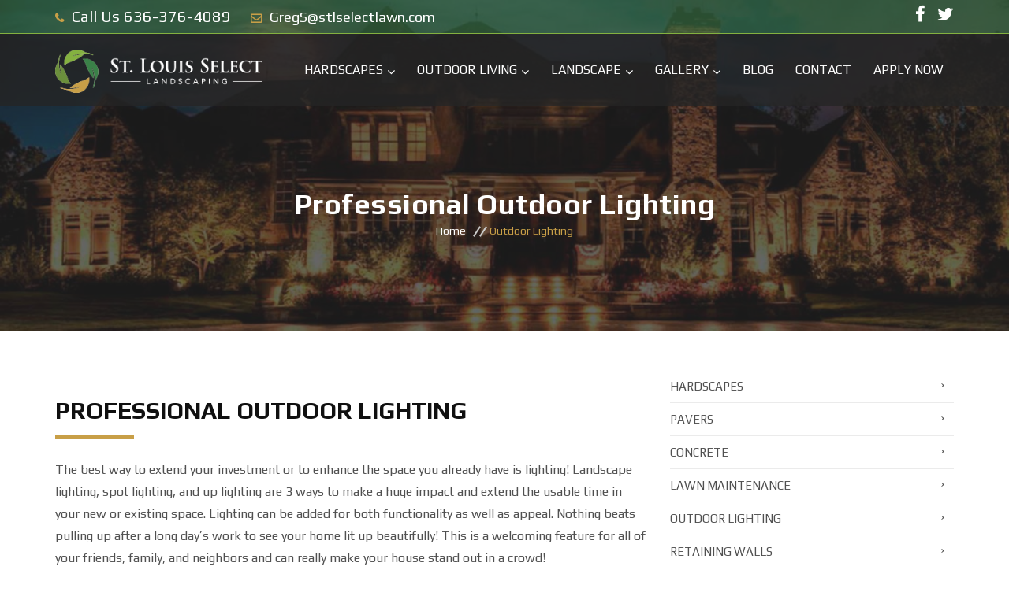

--- FILE ---
content_type: text/html; charset=UTF-8
request_url: https://stlselectlawn.com/outdoor-lighting
body_size: 31348
content:
<!DOCTYPE html><html class="no-js" lang="en-US"><head><meta charset="utf-8"><meta name="viewport" content="width=device-width, initial-scale=1"><meta name="format-detection" content="telephone=no"><meta name="theme-color" content="#1a1a1c"><meta name="facebook-domain-verification" content="3a6brr1j5aqeqgm03ro8dw1qxxgd35"><link href='https://www.googletagmanager.com' rel='preconnect' crossorigin><link href="https://www.google.com" rel="preconnect" crossorigin><link href="https://fonts.googleapis.com" rel="preconnect" crossorigin><link href="https://www.google-analytics.com" rel="preconnect" crossorigin><link href="https://scontent-ort2-1.xx.fbcdn.net" rel="preconnect" crossorigin> <script>document.documentElement.className = document.documentElement.className.replace("no-js","js"); ajaxurl = '/wp-admin/admin-ajax.php';</script> <link media="all" href="https://stlselectlawn.com/wp-content/cache/autoptimize/css/autoptimize_53f0d76a129be332c80d7a5d0b478f3a.css" rel="stylesheet"><title>Professional Outdoor Lighting - St. Louis Select Landscaping</title><meta name="robots" content="max-snippet:-1,max-image-preview:standard,max-video-preview:-1" /><link rel="canonical" href="https://stlselectlawn.com/outdoor-lighting" /><meta name="description" content="The best way to extend your investment or to enhance the space you already have is lighting! Landscape lighting, spot lighting, and up lighting are 3 ways to…" /><meta property="og:type" content="website" /><meta property="og:locale" content="en_US" /><meta property="og:site_name" content="St. Louis Select Landscaping" /><meta property="og:title" content="Professional Outdoor Lighting - St. Louis Select Landscaping" /><meta property="og:description" content="The best way to extend your investment or to enhance the space you already have is lighting! Landscape lighting, spot lighting, and up lighting are 3 ways to make a huge impact and extend the usable…" /><meta property="og:url" content="https://stlselectlawn.com/outdoor-lighting" /><meta property="og:image" content="https://stlselectlawn.com/wp-content/uploads/2020/03/StLouisSelectHardscaping-OutdoorLighting.jpg" /><meta property="og:image:width" content="1920" /><meta property="og:image:height" content="630" /><meta property="og:image:alt" content="Professional Outdoor Lighting" /> <script type="application/ld+json">{"@context":"https://schema.org","@graph":[{"@type":"WebSite","@id":"https://stlselectlawn.com/#/schema/WebSite","url":"https://stlselectlawn.com/","name":"St. Louis Select Landscaping","description":"Lawn, Landscape and Hardscape","inLanguage":"en-US","potentialAction":{"@type":"SearchAction","target":{"@type":"EntryPoint","urlTemplate":"https://stlselectlawn.com/search/{search_term_string}"},"query-input":"required name=search_term_string"},"publisher":{"@type":"Organization","@id":"https://stlselectlawn.com/#/schema/Organization","name":"St. Louis Select Landscaping","url":"https://stlselectlawn.com/"}},{"@type":"WebPage","@id":"https://stlselectlawn.com/outdoor-lighting","url":"https://stlselectlawn.com/outdoor-lighting","name":"Professional Outdoor Lighting - St. Louis Select Landscaping","description":"The best way to extend your investment or to enhance the space you already have is lighting! Landscape lighting, spot lighting, and up lighting are 3 ways to…","inLanguage":"en-US","isPartOf":{"@id":"https://stlselectlawn.com/#/schema/WebSite"},"breadcrumb":{"@type":"BreadcrumbList","@id":"https://stlselectlawn.com/#/schema/BreadcrumbList","itemListElement":[{"@type":"ListItem","position":1,"item":"https://stlselectlawn.com/","name":"St. Louis Select Landscaping"},{"@type":"ListItem","position":2,"name":"Professional Outdoor Lighting"}]},"potentialAction":{"@type":"ReadAction","target":"https://stlselectlawn.com/outdoor-lighting"}}]}</script> <link rel='dns-prefetch' href='//fonts.googleapis.com' /><style id='wp-img-auto-sizes-contain-inline-css' >img:is([sizes=auto i],[sizes^="auto," i]){contain-intrinsic-size:3000px 1500px}
/*# sourceURL=wp-img-auto-sizes-contain-inline-css */</style><link rel='stylesheet' id='stlselectlawn-fonts-css' href='//fonts.googleapis.com/css?family=Play%3A400%2C700&#038;display=swap'  media='all' /> <script  src="https://stlselectlawn.com/wp-includes/js/jquery/jquery.min.js" id="jquery-core-js"></script>  <script async src="https://www.googletagmanager.com/gtag/js?id=G-YJX3TTMXY9"></script> <script>window.dataLayer = window.dataLayer || [];
			function gtag(){dataLayer.push(arguments);}
			gtag('js', new Date());
			gtag('config', 'AW-11171334623');
			gtag('config', 'G-YJX3TTMXY9');</script>  <script >!function(f,b,e,v,n,t,s){if(f.fbq)return;n=f.fbq=function(){n.callMethod?
n.callMethod.apply(n,arguments):n.queue.push(arguments)};if(!f._fbq)f._fbq=n;
n.push=n;n.loaded=!0;n.version='2.0';n.queue=[];t=b.createElement(e);t.async=!0;
t.src=v;s=b.getElementsByTagName(e)[0];s.parentNode.insertBefore(t,s)}(window,
document,'script','https://connect.facebook.net/en_US/fbevents.js');</script>  <script >var url = window.location.origin + '?ob=open-bridge';
            fbq('set', 'openbridge', '210252114588574', url);
fbq('init', '210252114588574', {}, {
    "agent": "wordpress-6.9-4.1.5"
})</script><script >fbq('track', 'PageView', []);</script> <link rel="shortcut icon" type="image/x-icon" href="/favicon.png"></head><body class="wp-singular page page-id-98 wp-theme-stlselectlawn"><header id="rs-header" class="rs-header2"><div class="toolbar-top-area hidden-sm hidden-xs"><div class="container"><div class="row"><div class="col-lg-6 col-sm-9 col-xs-12"><div class="toolbar-contact" style="font-size: 1.3em"><ul><li class="social"><i class="fa fa-phone"></i><a href="tel:6363764089">Call Us 636-376-4089</a></li><li class="hidden-sm"><i class="fa fa-envelope-o"></i><a href="mailto:GregS@stlselectlawn.com">GregS@stlselectlawn.com</a></li></ul></div></div><div class="col-lg-6 col-sm-3 col-xs-12"><div class="toolbar-sl-share"><ul class="menu-social"><li><a href="https://www.facebook.com/STLSelect" target="_blank" rel="noopener" aria-label="Facebook"><i class="fa fa-facebook"></i></a></li><li><a href="https://twitter.com/SelectStl" target="_blank" rel="noopener" aria-label="Twitter"><i class="fa fa-twitter"></i></a></li></ul></div></div></div></div></div><div class="menu-area menu-sticky"><div class="container"><div class="row"><div class="col-sm-3"><div class="logo-area"> <a href="https://stlselectlawn.com/"><img src="https://stlselectlawn.com/wp-content/themes/stlselectlawn/library/images/logo.png" alt="St. Louis Select Landscaping"></a></div></div><div class="col-sm-9"><div id="logo-sticky" class="text-center"> <a href="https://stlselectlawn.com/"><img src="https://stlselectlawn.com/wp-content/themes/stlselectlawn/library/images/logo.png" alt="St. Louis Select Landscaping"></a></div> <a class="rs-menu-toggle"><i class="fa fa-bars"></i>Menu</a><nav class="rs-menu"><ul class="nav-menu"><li class="menu-item-has-children"> <a href="/hardscapes">Hardscapes</a><ul class="sub-menu"><li> <a href="/paver-stones">Pavers</a></li><li> <a href="/stamped-concrete">Concrete</a></li></ul></li><li class="menu-item-has-children"> <a href="#">Outdoor Living</a><ul class="sub-menu"><li><a href="/outdoor-kitchens">Outdoor Kitchen</a></li><li><a href="/outdoor-fireplaces">Outdoor Fireplaces</a></li><li><a href="/outdoor-firepits">Outdoor Firepits</a></li></ul></li><li class="menu-item-has-children"> <a href="#">Landscape</a><ul class="sub-menu"><li><a href="/lawn-landscape-maintenance">Lawn Maintenance</a></li><li><a href="/outdoor-lighting">Outdoor Lighting</a></li><li><a href="/landscape-vegetation-planning">Vegetation Planning</a></li></ul></li><li class="menu-item-has-children"> <a href="/professional-gallery">Gallery</a><ul class="sub-menu"><li> <a href="/stamped-concrete">Concrete</a></li><li> <a href="/custom-concrete-patios-and-living-spaces">Concrete Patios</a></li><li> <a href="/professional-outdoor-landscaping-design">Outdoor Design</a></li><li> <a href="/custom-drainage-systems">Drainage Systems</a></li><li> <a href="/custom-quality-driveways">Driveways</a></li><li> <a href="/outdoor-firepits">Fire Pits</a></li><li> <a href="/outdoor-fireplaces">Fireplaces</a></li><li> <a href="/entertainment-and-gaming-areas">Gaming &amp; Play Areas</a></li><li> <a href="/2020-st-louis-home-show">Homeshow</a></li><li> <a href="/outdoor-hot-tub-and-vault-construction">Hot Tubs &amp; Vaults</a></li><li> <a href="/lawn-landscape-maintenance">Landscaping</a></li><li> <a href="/outdoor-lighting">Outdoor Lighting</a></li><li> <a href="/quality-landscape-materials">Materials</a></li><li> <a href="/outdoor-kitchens">Outdoor Kitchens</a></li><li> <a href="/paver-stones">Paver Patios</a></li><li> <a href="/custom-pool-decks">Pools &amp; Pool Decks</a></li><li> <a href="/retaining-walls">Retaining Walls</a></li><li> <a href="/lawn-landscape-maintenance">Sod &amp; Maintenance</a></li><li> <a href="/custom-stone-steps">Stone Steps</a></li><li> <a href="/custom-water-features-and-fountains">Water Features</a></li></ul></li><li class=""><a href="/blog">Blog</a></li><li class=""><a href="/contact">Contact</a></li><li class=""><a href="/apply">Apply Now</a></li></ul></nav></div></div></div></div></header><div class="rs-breadcrumbs sec-color"> <img width="1920" height="630" src="https://stlselectlawn.com/wp-content/uploads/2020/03/StLouisSelectHardscaping-OutdoorLighting.jpg" class="attachment-post-thumbnail size-post-thumbnail wp-post-image" alt="Professional Outdoor Lighting" decoding="async" fetchpriority="high" srcset="https://stlselectlawn.com/wp-content/uploads/2020/03/StLouisSelectHardscaping-OutdoorLighting.jpg 1920w, https://stlselectlawn.com/wp-content/uploads/2020/03/StLouisSelectHardscaping-OutdoorLighting-300x98.jpg 300w, https://stlselectlawn.com/wp-content/uploads/2020/03/StLouisSelectHardscaping-OutdoorLighting-900x295.jpg 900w, https://stlselectlawn.com/wp-content/uploads/2020/03/StLouisSelectHardscaping-OutdoorLighting-768x252.jpg 768w, https://stlselectlawn.com/wp-content/uploads/2020/03/StLouisSelectHardscaping-OutdoorLighting-1536x504.jpg 1536w" sizes="(max-width: 1920px) 100vw, 1920px" /><div class="breadcrumbs-inner"><div class="container"><div class="row"><div class="col-md-12 text-center"><h1 class="page-title">Professional Outdoor Lighting</h1><ul><li> <a class="active" href="https://stlselectlawn.com/">Home</a></li><li> Outdoor Lighting</li></ul></div></div></div></div></div><div id="post-98" class="services-section mt-50"><div class="container"><div class="row"><div class="col-sm-8"><div class="row"><div class="services-btm col-sm-12"><h3 class="title-border">Professional Outdoor Lighting</h3><p>The best way to extend your investment or to enhance the space you already have is lighting! Landscape lighting, spot lighting, and up lighting are 3 ways to make a huge impact and extend the usable time in your new or existing space. Lighting can be added for both functionality as well as appeal. Nothing beats pulling up after a long day&#8217;s work to see your home lit up beautifully! This is a welcoming feature for all of your friends, family, and neighbors and can really make your house stand out in a crowd!</p><div id='gallery-1' class='gallery galleryid-98 gallery-columns-3 gallery-size-large'><figure class='gallery-item'><div class='gallery-icon landscape'> <img decoding="async" width="900" height="675" src="https://stlselectlawn.com/wp-content/uploads/2020/03/StLouisSelect-ProfessionalLightInstallation-017-900x675.jpg" class="attachment-large size-large" alt="" srcset="https://stlselectlawn.com/wp-content/uploads/2020/03/StLouisSelect-ProfessionalLightInstallation-017-900x675.jpg 900w, https://stlselectlawn.com/wp-content/uploads/2020/03/StLouisSelect-ProfessionalLightInstallation-017-300x225.jpg 300w, https://stlselectlawn.com/wp-content/uploads/2020/03/StLouisSelect-ProfessionalLightInstallation-017-768x576.jpg 768w, https://stlselectlawn.com/wp-content/uploads/2020/03/StLouisSelect-ProfessionalLightInstallation-017.jpg 1280w" sizes="(max-width: 900px) 100vw, 900px" /></div></figure><figure class='gallery-item'><div class='gallery-icon landscape'> <img decoding="async" width="900" height="675" src="https://stlselectlawn.com/wp-content/uploads/2020/03/StLouisSelect-ProfessionalLightInstallation-016-900x675.jpg" class="attachment-large size-large" alt="" srcset="https://stlselectlawn.com/wp-content/uploads/2020/03/StLouisSelect-ProfessionalLightInstallation-016-900x675.jpg 900w, https://stlselectlawn.com/wp-content/uploads/2020/03/StLouisSelect-ProfessionalLightInstallation-016-300x225.jpg 300w, https://stlselectlawn.com/wp-content/uploads/2020/03/StLouisSelect-ProfessionalLightInstallation-016-768x576.jpg 768w, https://stlselectlawn.com/wp-content/uploads/2020/03/StLouisSelect-ProfessionalLightInstallation-016.jpg 1280w" sizes="(max-width: 900px) 100vw, 900px" /></div></figure><figure class='gallery-item'><div class='gallery-icon landscape'> <img loading="lazy" decoding="async" width="900" height="675" src="https://stlselectlawn.com/wp-content/uploads/2020/03/StLouisSelect-ProfessionalLightInstallation-015-900x675.jpg" class="attachment-large size-large" alt="" srcset="https://stlselectlawn.com/wp-content/uploads/2020/03/StLouisSelect-ProfessionalLightInstallation-015-900x675.jpg 900w, https://stlselectlawn.com/wp-content/uploads/2020/03/StLouisSelect-ProfessionalLightInstallation-015-300x225.jpg 300w, https://stlselectlawn.com/wp-content/uploads/2020/03/StLouisSelect-ProfessionalLightInstallation-015-768x576.jpg 768w, https://stlselectlawn.com/wp-content/uploads/2020/03/StLouisSelect-ProfessionalLightInstallation-015.jpg 1280w" sizes="auto, (max-width: 900px) 100vw, 900px" /></div></figure><figure class='gallery-item'><div class='gallery-icon landscape'> <img loading="lazy" decoding="async" width="900" height="675" src="https://stlselectlawn.com/wp-content/uploads/2020/03/StLouisSelect-ProfessionalLightInstallation-014-900x675.jpg" class="attachment-large size-large" alt="" srcset="https://stlselectlawn.com/wp-content/uploads/2020/03/StLouisSelect-ProfessionalLightInstallation-014-900x675.jpg 900w, https://stlselectlawn.com/wp-content/uploads/2020/03/StLouisSelect-ProfessionalLightInstallation-014-300x225.jpg 300w, https://stlselectlawn.com/wp-content/uploads/2020/03/StLouisSelect-ProfessionalLightInstallation-014-768x576.jpg 768w, https://stlselectlawn.com/wp-content/uploads/2020/03/StLouisSelect-ProfessionalLightInstallation-014.jpg 1280w" sizes="auto, (max-width: 900px) 100vw, 900px" /></div></figure><figure class='gallery-item'><div class='gallery-icon landscape'> <img loading="lazy" decoding="async" width="900" height="675" src="https://stlselectlawn.com/wp-content/uploads/2020/03/StLouisSelect-ProfessionalLightInstallation-013-900x675.jpg" class="attachment-large size-large" alt="" srcset="https://stlselectlawn.com/wp-content/uploads/2020/03/StLouisSelect-ProfessionalLightInstallation-013-900x675.jpg 900w, https://stlselectlawn.com/wp-content/uploads/2020/03/StLouisSelect-ProfessionalLightInstallation-013-300x225.jpg 300w, https://stlselectlawn.com/wp-content/uploads/2020/03/StLouisSelect-ProfessionalLightInstallation-013-768x576.jpg 768w, https://stlselectlawn.com/wp-content/uploads/2020/03/StLouisSelect-ProfessionalLightInstallation-013.jpg 1280w" sizes="auto, (max-width: 900px) 100vw, 900px" /></div></figure><figure class='gallery-item'><div class='gallery-icon landscape'> <img loading="lazy" decoding="async" width="900" height="675" src="https://stlselectlawn.com/wp-content/uploads/2020/03/StLouisSelect-ProfessionalLightInstallation-012-900x675.jpg" class="attachment-large size-large" alt="" srcset="https://stlselectlawn.com/wp-content/uploads/2020/03/StLouisSelect-ProfessionalLightInstallation-012-900x675.jpg 900w, https://stlselectlawn.com/wp-content/uploads/2020/03/StLouisSelect-ProfessionalLightInstallation-012-300x225.jpg 300w, https://stlselectlawn.com/wp-content/uploads/2020/03/StLouisSelect-ProfessionalLightInstallation-012-768x576.jpg 768w, https://stlselectlawn.com/wp-content/uploads/2020/03/StLouisSelect-ProfessionalLightInstallation-012.jpg 1280w" sizes="auto, (max-width: 900px) 100vw, 900px" /></div></figure><figure class='gallery-item'><div class='gallery-icon landscape'> <img loading="lazy" decoding="async" width="900" height="675" src="https://stlselectlawn.com/wp-content/uploads/2020/03/StLouisSelect-ProfessionalLightInstallation-011-900x675.jpg" class="attachment-large size-large" alt="" srcset="https://stlselectlawn.com/wp-content/uploads/2020/03/StLouisSelect-ProfessionalLightInstallation-011-900x675.jpg 900w, https://stlselectlawn.com/wp-content/uploads/2020/03/StLouisSelect-ProfessionalLightInstallation-011-300x225.jpg 300w, https://stlselectlawn.com/wp-content/uploads/2020/03/StLouisSelect-ProfessionalLightInstallation-011-768x576.jpg 768w, https://stlselectlawn.com/wp-content/uploads/2020/03/StLouisSelect-ProfessionalLightInstallation-011.jpg 1280w" sizes="auto, (max-width: 900px) 100vw, 900px" /></div></figure><figure class='gallery-item'><div class='gallery-icon landscape'> <img loading="lazy" decoding="async" width="900" height="675" src="https://stlselectlawn.com/wp-content/uploads/2020/03/StLouisSelect-ProfessionalLightInstallation-010-900x675.jpg" class="attachment-large size-large" alt="" srcset="https://stlselectlawn.com/wp-content/uploads/2020/03/StLouisSelect-ProfessionalLightInstallation-010-900x675.jpg 900w, https://stlselectlawn.com/wp-content/uploads/2020/03/StLouisSelect-ProfessionalLightInstallation-010-300x225.jpg 300w, https://stlselectlawn.com/wp-content/uploads/2020/03/StLouisSelect-ProfessionalLightInstallation-010-768x576.jpg 768w, https://stlselectlawn.com/wp-content/uploads/2020/03/StLouisSelect-ProfessionalLightInstallation-010.jpg 1280w" sizes="auto, (max-width: 900px) 100vw, 900px" /></div></figure><figure class='gallery-item'><div class='gallery-icon landscape'> <img loading="lazy" decoding="async" width="900" height="675" src="https://stlselectlawn.com/wp-content/uploads/2020/03/StLouisSelect-ProfessionalLightInstallation-009-900x675.jpg" class="attachment-large size-large" alt="" srcset="https://stlselectlawn.com/wp-content/uploads/2020/03/StLouisSelect-ProfessionalLightInstallation-009-900x675.jpg 900w, https://stlselectlawn.com/wp-content/uploads/2020/03/StLouisSelect-ProfessionalLightInstallation-009-300x225.jpg 300w, https://stlselectlawn.com/wp-content/uploads/2020/03/StLouisSelect-ProfessionalLightInstallation-009-768x576.jpg 768w, https://stlselectlawn.com/wp-content/uploads/2020/03/StLouisSelect-ProfessionalLightInstallation-009.jpg 1280w" sizes="auto, (max-width: 900px) 100vw, 900px" /></div></figure><figure class='gallery-item'><div class='gallery-icon landscape'> <img loading="lazy" decoding="async" width="900" height="675" src="https://stlselectlawn.com/wp-content/uploads/2020/03/StLouisSelect-ProfessionalLightInstallation-008-900x675.jpg" class="attachment-large size-large" alt="" srcset="https://stlselectlawn.com/wp-content/uploads/2020/03/StLouisSelect-ProfessionalLightInstallation-008-900x675.jpg 900w, https://stlselectlawn.com/wp-content/uploads/2020/03/StLouisSelect-ProfessionalLightInstallation-008-300x225.jpg 300w, https://stlselectlawn.com/wp-content/uploads/2020/03/StLouisSelect-ProfessionalLightInstallation-008-768x576.jpg 768w, https://stlselectlawn.com/wp-content/uploads/2020/03/StLouisSelect-ProfessionalLightInstallation-008.jpg 1280w" sizes="auto, (max-width: 900px) 100vw, 900px" /></div></figure><figure class='gallery-item'><div class='gallery-icon landscape'> <img loading="lazy" decoding="async" width="900" height="675" src="https://stlselectlawn.com/wp-content/uploads/2020/03/StLouisSelect-ProfessionalLightInstallation-007-900x675.jpg" class="attachment-large size-large" alt="" srcset="https://stlselectlawn.com/wp-content/uploads/2020/03/StLouisSelect-ProfessionalLightInstallation-007-900x675.jpg 900w, https://stlselectlawn.com/wp-content/uploads/2020/03/StLouisSelect-ProfessionalLightInstallation-007-300x225.jpg 300w, https://stlselectlawn.com/wp-content/uploads/2020/03/StLouisSelect-ProfessionalLightInstallation-007-768x576.jpg 768w, https://stlselectlawn.com/wp-content/uploads/2020/03/StLouisSelect-ProfessionalLightInstallation-007.jpg 1280w" sizes="auto, (max-width: 900px) 100vw, 900px" /></div></figure><figure class='gallery-item'><div class='gallery-icon landscape'> <img loading="lazy" decoding="async" width="900" height="675" src="https://stlselectlawn.com/wp-content/uploads/2020/03/StLouisSelect-ProfessionalLightInstallation-006-900x675.jpg" class="attachment-large size-large" alt="" srcset="https://stlselectlawn.com/wp-content/uploads/2020/03/StLouisSelect-ProfessionalLightInstallation-006-900x675.jpg 900w, https://stlselectlawn.com/wp-content/uploads/2020/03/StLouisSelect-ProfessionalLightInstallation-006-300x225.jpg 300w, https://stlselectlawn.com/wp-content/uploads/2020/03/StLouisSelect-ProfessionalLightInstallation-006-768x576.jpg 768w, https://stlselectlawn.com/wp-content/uploads/2020/03/StLouisSelect-ProfessionalLightInstallation-006.jpg 1280w" sizes="auto, (max-width: 900px) 100vw, 900px" /></div></figure><figure class='gallery-item'><div class='gallery-icon landscape'> <img loading="lazy" decoding="async" width="900" height="675" src="https://stlselectlawn.com/wp-content/uploads/2020/03/StLouisSelect-ProfessionalLightInstallation-005-900x675.jpg" class="attachment-large size-large" alt="" srcset="https://stlselectlawn.com/wp-content/uploads/2020/03/StLouisSelect-ProfessionalLightInstallation-005-900x675.jpg 900w, https://stlselectlawn.com/wp-content/uploads/2020/03/StLouisSelect-ProfessionalLightInstallation-005-300x225.jpg 300w, https://stlselectlawn.com/wp-content/uploads/2020/03/StLouisSelect-ProfessionalLightInstallation-005-768x576.jpg 768w, https://stlselectlawn.com/wp-content/uploads/2020/03/StLouisSelect-ProfessionalLightInstallation-005.jpg 1280w" sizes="auto, (max-width: 900px) 100vw, 900px" /></div></figure><figure class='gallery-item'><div class='gallery-icon landscape'> <img loading="lazy" decoding="async" width="900" height="675" src="https://stlselectlawn.com/wp-content/uploads/2020/03/StLouisSelect-ProfessionalLightInstallation-004-900x675.jpg" class="attachment-large size-large" alt="" srcset="https://stlselectlawn.com/wp-content/uploads/2020/03/StLouisSelect-ProfessionalLightInstallation-004-900x675.jpg 900w, https://stlselectlawn.com/wp-content/uploads/2020/03/StLouisSelect-ProfessionalLightInstallation-004-300x225.jpg 300w, https://stlselectlawn.com/wp-content/uploads/2020/03/StLouisSelect-ProfessionalLightInstallation-004-768x576.jpg 768w, https://stlselectlawn.com/wp-content/uploads/2020/03/StLouisSelect-ProfessionalLightInstallation-004.jpg 1280w" sizes="auto, (max-width: 900px) 100vw, 900px" /></div></figure><figure class='gallery-item'><div class='gallery-icon landscape'> <img loading="lazy" decoding="async" width="900" height="675" src="https://stlselectlawn.com/wp-content/uploads/2020/03/StLouisSelect-ProfessionalLightInstallation-003-900x675.jpg" class="attachment-large size-large" alt="" srcset="https://stlselectlawn.com/wp-content/uploads/2020/03/StLouisSelect-ProfessionalLightInstallation-003-900x675.jpg 900w, https://stlselectlawn.com/wp-content/uploads/2020/03/StLouisSelect-ProfessionalLightInstallation-003-300x225.jpg 300w, https://stlselectlawn.com/wp-content/uploads/2020/03/StLouisSelect-ProfessionalLightInstallation-003-768x576.jpg 768w, https://stlselectlawn.com/wp-content/uploads/2020/03/StLouisSelect-ProfessionalLightInstallation-003.jpg 1280w" sizes="auto, (max-width: 900px) 100vw, 900px" /></div></figure><figure class='gallery-item'><div class='gallery-icon landscape'> <img loading="lazy" decoding="async" width="900" height="675" src="https://stlselectlawn.com/wp-content/uploads/2020/03/StLouisSelect-ProfessionalLightInstallation-002-900x675.jpg" class="attachment-large size-large" alt="" srcset="https://stlselectlawn.com/wp-content/uploads/2020/03/StLouisSelect-ProfessionalLightInstallation-002-900x675.jpg 900w, https://stlselectlawn.com/wp-content/uploads/2020/03/StLouisSelect-ProfessionalLightInstallation-002-300x225.jpg 300w, https://stlselectlawn.com/wp-content/uploads/2020/03/StLouisSelect-ProfessionalLightInstallation-002-768x576.jpg 768w, https://stlselectlawn.com/wp-content/uploads/2020/03/StLouisSelect-ProfessionalLightInstallation-002.jpg 1280w" sizes="auto, (max-width: 900px) 100vw, 900px" /></div></figure><figure class='gallery-item'><div class='gallery-icon landscape'> <img loading="lazy" decoding="async" width="900" height="675" src="https://stlselectlawn.com/wp-content/uploads/2020/03/StLouisSelect-ProfessionalLightInstallation-001-900x675.jpg" class="attachment-large size-large" alt="" srcset="https://stlselectlawn.com/wp-content/uploads/2020/03/StLouisSelect-ProfessionalLightInstallation-001-900x675.jpg 900w, https://stlselectlawn.com/wp-content/uploads/2020/03/StLouisSelect-ProfessionalLightInstallation-001-300x225.jpg 300w, https://stlselectlawn.com/wp-content/uploads/2020/03/StLouisSelect-ProfessionalLightInstallation-001-768x576.jpg 768w, https://stlselectlawn.com/wp-content/uploads/2020/03/StLouisSelect-ProfessionalLightInstallation-001.jpg 1280w" sizes="auto, (max-width: 900px) 100vw, 900px" /></div></figure></div></div></div></div><div class="col-sm-4"><div class="service-list-sidebar"><ul id="service-menu"><li><a href="/hardscapes">Hardscapes</a></li><li><a href="/paver-stones">Pavers</a></li><li><a href="/stamped-concrete">Concrete</a></li><li><a href="/lawn-landscape-maintenance">Lawn Maintenance</a></li><li><a href="/outdoor-lighting">Outdoor Lighting</a></li><li><a href="/retaining-walls">Retaining Walls</a></li><li><a href="/landscape-vegetation-planning">Vegetation Planning</a></li><li><a href="/outdoor-kitchens">Outdoor Kitchen</a></li><li><a href="/outdoor-fireplaces">Outdoor Fireplaces</a></li><li><a href="/outdoor-firepits">Outdoor Firepits</a></li></ul></div><div class="serivices-brochures services-left-side"><h3 class="title-border">Download Resources</h3><ul id="brochures-list"><li><a href="/wp-content/uploads/2020/03/Belgard.pdf" target="_blank"><i class="fa fa-file-pdf-o" aria-hidden="true"></i> Download Belgard Brochure</a></li><li><a href="/wp-content/uploads/2020/03/BlueThumb.pdf" target="_blank"><i class="fa fa-file-pdf-o" aria-hidden="true"></i> Download Blue Thumb Brochure</a></li><li><a href="/wp-content/uploads/2020/03/Unilock.pdf" target="_blank"><i class="fa fa-file-pdf-o" aria-hidden="true"></i> Download Unilock Brochure</a></li></ul></div></div></div></div></div><div id="fb-root"></div><script async defer crossorigin="anonymous" src="https://connect.facebook.net/en_US/sdk.js#xfbml=1&version=v6.0"></script> <div class="grass"></div><footer id="rs-footer" class="rs-footer"><div class="footer-top"><div class="container"><div class="row"><div class="col-md-4"><div class="about-widget"> <img src="https://stlselectlawn.com/wp-content/themes/stlselectlawn/library/images/logo.png" alt="Footer Logo"><div><div class="textwidget"><p>Anyone can put a lawnmower in the back of a truck and call themselves landscapers. St. Louis Select Landscaping has the experience, the expertise and the trained personnel to do the job correctly, while charging prices comparable to the little guys. Check out our photo gallery to see what we&#8217;ve done for satisfied customers already!</p><p>We&#8217;re called St. Louis Select Landscaping, but that doesn&#8217;t mean our expertise stops where grass hits sidewalk. We are well-known for our skill at hardscape design and installation, including retaining walls, patios, outdoor kitchens, stamped concrete accents and much more. Call our team today to learn more!</p><p>2701 Williams Creek Road<br /> High Ridge Missouri, 63049</p><p>11920 Rocky Drive<br /> Creve Coeur, MO 63141</p></div></div></div></div><div class="col-md-4"><h3 class="footer-title">Quick Links</h3><ul class="sitemap-widget"><li><a href="https://stlselectlawn.com/hardscapes">Hardscapes</a></li><li><a href="https://stlselectlawn.com/paver-stones">Pavers</a></li><li><a href="https://stlselectlawn.com/stamped-concrete">Concrete</a></li><li><a href="https://stlselectlawn.com/lawn-landscape-maintenance">Lawn Maintenance</a></li><li class="current-menu-item"><a href="https://stlselectlawn.com/outdoor-lighting" aria-current="page">Outdoor Lighting</a></li><li><a href="https://stlselectlawn.com/outdoor-kitchens">Outdoor Kitchens</a></li><li><a href="https://stlselectlawn.com/outdoor-fireplaces">Outdoor Fireplaces</a></li><li><a href="https://stlselectlawn.com/outdoor-firepits">Outdoor Firepits</a></li><li><a href="https://stlselectlawn.com/retaining-walls">Retaining Walls</a></li><li><a href="https://stlselectlawn.com/landscape-vegetation-planning">Vegetation Planning</a></li><li><a href="https://stlselectlawn.com/professional-gallery">Professional Landscape Gallery</a></li><li><a href="https://stlselectlawn.com/contact">Contact Us</a></li><li><a href="https://stlselectlawn.com/apply">Come Work For Us</a></li></ul></div><div class="col-md-4"><div class="fb-page" data-href="https://www.facebook.com/STLSelect/" data-tabs="timeline" data-width="340px" data-height="620px" data-small-header="false" data-adapt-container-width="true" data-hide-cover="false" data-show-facepile="true"><blockquote cite="https://www.facebook.com/STLSelect/" class="fb-xfbml-parse-ignore"><a href="https://www.facebook.com/STLSelect/">St. Louis Select Landscaping</a></blockquote></div></div></div></div></div><div class="footer-bottom"><div class="container"><div class="row"><div class="col-md-4 col-sm-6"><div class="copyright"><p style="font-size: .8em;">&copy; 2020 St Louis Select Landscaping | All Rights Reserved</p></div></div><div class="col-md-8 col-sm-6"><div class="text-right ft-bottom-right"><div class="footer-bottom-share"><ul class="menu-social"><li><a href="https://www.facebook.com/STLSelect" target="_blank" rel="noopener" aria-label="Facebook"><i class="fa fa-facebook"></i></a></li><li><a href="https://twitter.com/SelectStl" target="_blank" rel="noopener" aria-label="Twitter"><i class="fa fa-twitter"></i></a></li></ul></div></div></div></div></div></div></footer><div id="scrollUp"> <i class="fa fa-angle-up"></i></div> <script type="speculationrules">{"prefetch":[{"source":"document","where":{"and":[{"href_matches":"/*"},{"not":{"href_matches":["/wp-*.php","/wp-admin/*","/wp-content/uploads/*","/wp-content/*","/wp-content/plugins/*","/wp-content/themes/stlselectlawn/*","/*\\?(.+)"]}},{"not":{"selector_matches":"a[rel~=\"nofollow\"]"}},{"not":{"selector_matches":".no-prefetch, .no-prefetch a"}}]},"eagerness":"conservative"}]}</script>  <script >document.addEventListener( 'wpcf7mailsent', function( event ) {
        if( "fb_pxl_code" in event.detail.apiResponse){
            eval(event.detail.apiResponse.fb_pxl_code);
        }
        }, false );</script> <div id='fb-pxl-ajax-code'></div> <script  id="wpascript-js-after">wpa_field_info = {"wpa_field_name":"grjcbz7362","wpa_field_value":847918,"wpa_add_test":"no"}
//# sourceURL=wpascript-js-after</script> <script defer src="https://stlselectlawn.com/wp-content/cache/autoptimize/js/autoptimize_8f002698fbf723502587447d837ff836.js"></script></body></html>